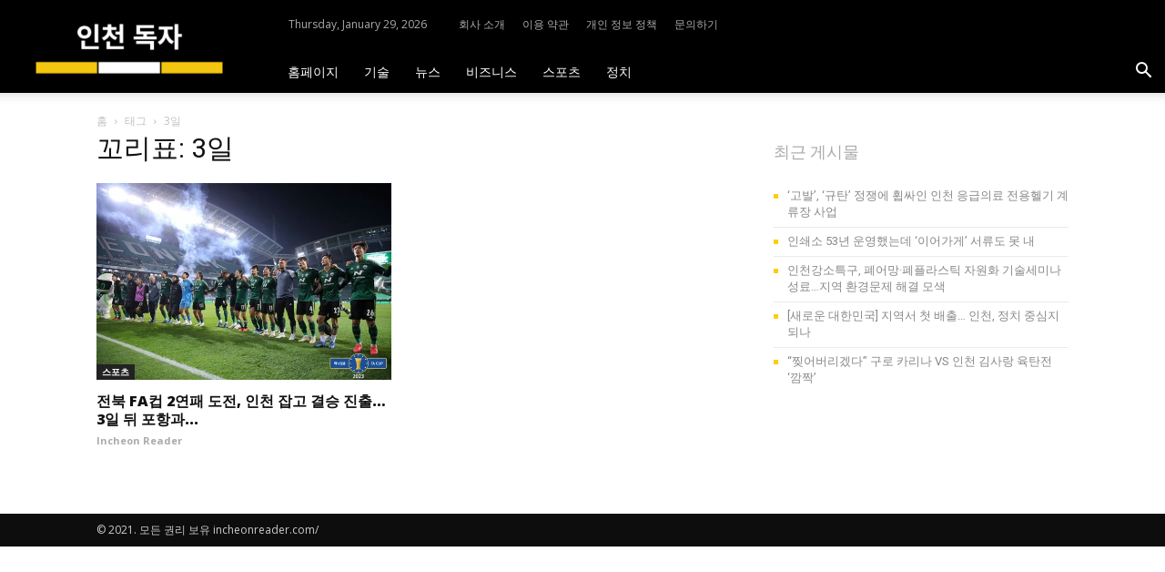

--- FILE ---
content_type: text/html; charset=UTF-8
request_url: https://www.incheonreader.com/tag/3%EC%9D%BC/
body_size: 15665
content:
<!doctype html >
<!--[if IE 8]>    <html class="ie8" lang="en"> <![endif]-->
<!--[if IE 9]>    <html class="ie9" lang="en"> <![endif]-->
<!--[if gt IE 8]><!--> <html lang="en-US"> <!--<![endif]-->
<head>
    <title>3일 | 인천 독자</title>
    <meta charset="UTF-8" />
    <meta name="viewport" content="width=device-width, initial-scale=1.0">
    <link rel="pingback" href="https://www.incheonreader.com/xmlrpc.php" />
    <meta name='robots' content='max-image-preview:large' />
<link rel='dns-prefetch' href='//fonts.googleapis.com' />
<link rel="alternate" type="application/rss+xml" title="인천 독자 &raquo; Feed" href="https://www.incheonreader.com/feed/" />
<link rel="alternate" type="application/rss+xml" title="인천 독자 &raquo; 3일 Tag Feed" href="https://www.incheonreader.com/tag/3%ec%9d%bc/feed/" />
<style id='wp-img-auto-sizes-contain-inline-css' type='text/css'>
img:is([sizes=auto i],[sizes^="auto," i]){contain-intrinsic-size:3000px 1500px}
/*# sourceURL=wp-img-auto-sizes-contain-inline-css */
</style>

<style id='wp-emoji-styles-inline-css' type='text/css'>

	img.wp-smiley, img.emoji {
		display: inline !important;
		border: none !important;
		box-shadow: none !important;
		height: 1em !important;
		width: 1em !important;
		margin: 0 0.07em !important;
		vertical-align: -0.1em !important;
		background: none !important;
		padding: 0 !important;
	}
/*# sourceURL=wp-emoji-styles-inline-css */
</style>
<style id='classic-theme-styles-inline-css' type='text/css'>
/*! This file is auto-generated */
.wp-block-button__link{color:#fff;background-color:#32373c;border-radius:9999px;box-shadow:none;text-decoration:none;padding:calc(.667em + 2px) calc(1.333em + 2px);font-size:1.125em}.wp-block-file__button{background:#32373c;color:#fff;text-decoration:none}
/*# sourceURL=/wp-includes/css/classic-themes.min.css */
</style>
<link rel='stylesheet' id='td-plugin-multi-purpose-css' href='https://www.incheonreader.com/wp-content/plugins/td-composer/td-multi-purpose/style.css?ver=def8edc4e13d95bdf49953a9dce2f608' type='text/css' media='all' />
<link rel='stylesheet' id='google-fonts-style-css' href='https://fonts.googleapis.com/css?family=Oswald%3A400%2C800%7COpen+Sans%3A400%2C600%2C700%2C800%7CRoboto%3A400%2C600%2C700%2C800&#038;display=swap&#038;ver=12.6.8' type='text/css' media='all' />
<link rel='stylesheet' id='td-theme-css' href='https://www.incheonreader.com/wp-content/themes/Newspaper/style.css?ver=12.6.8' type='text/css' media='all' />
<style id='td-theme-inline-css' type='text/css'>@media (max-width:767px){.td-header-desktop-wrap{display:none}}@media (min-width:767px){.td-header-mobile-wrap{display:none}}</style>
<link rel='stylesheet' id='td-legacy-framework-front-style-css' href='https://www.incheonreader.com/wp-content/plugins/td-composer/legacy/Newspaper/assets/css/td_legacy_main.css?ver=def8edc4e13d95bdf49953a9dce2f608' type='text/css' media='all' />
<link rel='stylesheet' id='td-standard-pack-framework-front-style-css' href='https://www.incheonreader.com/wp-content/plugins/td-standard-pack/Newspaper/assets/css/td_standard_pack_main.css?ver=1b3d5bf2c64738aa07b4643e31257da9' type='text/css' media='all' />
<link rel='stylesheet' id='td-theme-demo-style-css' href='https://www.incheonreader.com/wp-content/plugins/td-composer/legacy/Newspaper/includes/demos/gadgets/demo_style.css?ver=12.6.8' type='text/css' media='all' />
<link rel='stylesheet' id='tdb_style_cloud_templates_front-css' href='https://www.incheonreader.com/wp-content/plugins/td-cloud-library/assets/css/tdb_main.css?ver=b33652f2535d2f3812f59e306e26300d' type='text/css' media='all' />
<script type="text/javascript" src="https://www.incheonreader.com/wp-includes/js/jquery/jquery.min.js?ver=3.7.1" id="jquery-core-js"></script>
<script type="text/javascript" src="https://www.incheonreader.com/wp-includes/js/jquery/jquery-migrate.min.js?ver=3.4.1" id="jquery-migrate-js"></script>
<link rel="https://api.w.org/" href="https://www.incheonreader.com/wp-json/" /><link rel="alternate" title="JSON" type="application/json" href="https://www.incheonreader.com/wp-json/wp/v2/tags/1226" /><link rel="EditURI" type="application/rsd+xml" title="RSD" href="https://www.incheonreader.com/xmlrpc.php?rsd" />
<meta name="generator" content="WordPress 6.9" />
<!-- FIFU:meta:begin:image -->
<meta property="og:image" content="https://thumb.mt.co.kr/06/2023/11/2023110122565528758_1.jpg/dims/optimize/" />
<!-- FIFU:meta:end:image --><!-- FIFU:meta:begin:twitter -->
<meta name="twitter:card" content="summary_large_image" />
<meta name="twitter:title" content="전북 FA컵 2연패 도전, 인천 잡고 결승 진출&#8230; 3일 뒤 포항과 맞대결" />
<meta name="twitter:description" content="" />
<meta name="twitter:image" content="https://thumb.mt.co.kr/06/2023/11/2023110122565528758_1.jpg/dims/optimize/" />
<!-- FIFU:meta:end:twitter -->    <script>
        window.tdb_global_vars = {"wpRestUrl":"https:\/\/www.incheonreader.com\/wp-json\/","permalinkStructure":"\/%postname%\/"};
        window.tdb_p_autoload_vars = {"isAjax":false,"isAdminBarShowing":false};
    </script>
    
    <style id="tdb-global-colors">:root{--accent-color:#fff}</style>

    
	
<!-- JS generated by theme -->

<script type="text/javascript" id="td-generated-header-js">
    
    

	    var tdBlocksArray = []; //here we store all the items for the current page

	    // td_block class - each ajax block uses a object of this class for requests
	    function tdBlock() {
		    this.id = '';
		    this.block_type = 1; //block type id (1-234 etc)
		    this.atts = '';
		    this.td_column_number = '';
		    this.td_current_page = 1; //
		    this.post_count = 0; //from wp
		    this.found_posts = 0; //from wp
		    this.max_num_pages = 0; //from wp
		    this.td_filter_value = ''; //current live filter value
		    this.is_ajax_running = false;
		    this.td_user_action = ''; // load more or infinite loader (used by the animation)
		    this.header_color = '';
		    this.ajax_pagination_infinite_stop = ''; //show load more at page x
	    }

        // td_js_generator - mini detector
        ( function () {
            var htmlTag = document.getElementsByTagName("html")[0];

	        if ( navigator.userAgent.indexOf("MSIE 10.0") > -1 ) {
                htmlTag.className += ' ie10';
            }

            if ( !!navigator.userAgent.match(/Trident.*rv\:11\./) ) {
                htmlTag.className += ' ie11';
            }

	        if ( navigator.userAgent.indexOf("Edge") > -1 ) {
                htmlTag.className += ' ieEdge';
            }

            if ( /(iPad|iPhone|iPod)/g.test(navigator.userAgent) ) {
                htmlTag.className += ' td-md-is-ios';
            }

            var user_agent = navigator.userAgent.toLowerCase();
            if ( user_agent.indexOf("android") > -1 ) {
                htmlTag.className += ' td-md-is-android';
            }

            if ( -1 !== navigator.userAgent.indexOf('Mac OS X')  ) {
                htmlTag.className += ' td-md-is-os-x';
            }

            if ( /chrom(e|ium)/.test(navigator.userAgent.toLowerCase()) ) {
               htmlTag.className += ' td-md-is-chrome';
            }

            if ( -1 !== navigator.userAgent.indexOf('Firefox') ) {
                htmlTag.className += ' td-md-is-firefox';
            }

            if ( -1 !== navigator.userAgent.indexOf('Safari') && -1 === navigator.userAgent.indexOf('Chrome') ) {
                htmlTag.className += ' td-md-is-safari';
            }

            if( -1 !== navigator.userAgent.indexOf('IEMobile') ){
                htmlTag.className += ' td-md-is-iemobile';
            }

        })();

        var tdLocalCache = {};

        ( function () {
            "use strict";

            tdLocalCache = {
                data: {},
                remove: function (resource_id) {
                    delete tdLocalCache.data[resource_id];
                },
                exist: function (resource_id) {
                    return tdLocalCache.data.hasOwnProperty(resource_id) && tdLocalCache.data[resource_id] !== null;
                },
                get: function (resource_id) {
                    return tdLocalCache.data[resource_id];
                },
                set: function (resource_id, cachedData) {
                    tdLocalCache.remove(resource_id);
                    tdLocalCache.data[resource_id] = cachedData;
                }
            };
        })();

    
    
var td_viewport_interval_list=[{"limitBottom":767,"sidebarWidth":228},{"limitBottom":1018,"sidebarWidth":300},{"limitBottom":1140,"sidebarWidth":324}];
var td_animation_stack_effect="type0";
var tds_animation_stack=true;
var td_animation_stack_specific_selectors=".entry-thumb, img, .td-lazy-img";
var td_animation_stack_general_selectors=".td-animation-stack img, .td-animation-stack .entry-thumb, .post img, .td-animation-stack .td-lazy-img";
var tdc_is_installed="yes";
var td_ajax_url="https:\/\/www.incheonreader.com\/wp-admin\/admin-ajax.php?td_theme_name=Newspaper&v=12.6.8";
var td_get_template_directory_uri="https:\/\/www.incheonreader.com\/wp-content\/plugins\/td-composer\/legacy\/common";
var tds_snap_menu="smart_snap_always";
var tds_logo_on_sticky="show_header_logo";
var tds_header_style="8";
var td_please_wait="\uae30\ub2e4\ub824\uc8fc\uc2ed\uc2dc\uc624 ...";
var td_email_user_pass_incorrect="\uc0ac\uc6a9\uc790 \ub610\ub294 \uc554\ud638\ub97c \uc798\ubabb!";
var td_email_user_incorrect="\uc774\uba54\uc77c \ub610\ub294 \uc0ac\uc6a9\uc790 \uc774\ub984 \uc798\ubabb\ub41c!";
var td_email_incorrect="\uc774\uba54\uc77c \uc798\ubabb\ub41c!";
var td_user_incorrect="Username incorrect!";
var td_email_user_empty="Email or username empty!";
var td_pass_empty="Pass empty!";
var td_pass_pattern_incorrect="Invalid Pass Pattern!";
var td_retype_pass_incorrect="Retyped Pass incorrect!";
var tds_more_articles_on_post_enable="";
var tds_more_articles_on_post_time_to_wait="";
var tds_more_articles_on_post_pages_distance_from_top=0;
var tds_captcha="";
var tds_theme_color_site_wide="#fdcd0f";
var tds_smart_sidebar="enabled";
var tdThemeName="Newspaper";
var tdThemeNameWl="Newspaper";
var td_magnific_popup_translation_tPrev="\uc774\uc804 (\uc67c\ucabd \ud654\uc0b4\ud45c \ud0a4)";
var td_magnific_popup_translation_tNext="\ub2e4\uc74c (\uc624\ub978\ucabd \ud654\uc0b4\ud45c \ud0a4)";
var td_magnific_popup_translation_tCounter="%total%\uc758 %curr%";
var td_magnific_popup_translation_ajax_tError="%url%\uc5d0\uc11c \ucf58\ud150\uce20\ub97c\ub85c\ub4dc \ud560 \uc218 \uc5c6\uc2b5\ub2c8\ub2e4.";
var td_magnific_popup_translation_image_tError="\uc774\ubbf8\uc9c0 #%curr%\ub97c\ub85c\ub4dc \ud560 \uc218 \uc5c6\uc2b5\ub2c8\ub2e4.";
var tdBlockNonce="f06e8ed153";
var tdMobileMenu="enabled";
var tdMobileSearch="enabled";
var tdDateNamesI18n={"month_names":["January","February","March","April","May","June","July","August","September","October","November","December"],"month_names_short":["Jan","Feb","Mar","Apr","May","Jun","Jul","Aug","Sep","Oct","Nov","Dec"],"day_names":["Sunday","Monday","Tuesday","Wednesday","Thursday","Friday","Saturday"],"day_names_short":["Sun","Mon","Tue","Wed","Thu","Fri","Sat"]};
var tdb_modal_confirm="\uad6c\ud558\ub2e4";
var tdb_modal_cancel="\ucde8\uc18c";
var tdb_modal_confirm_alt="\uc608";
var tdb_modal_cancel_alt="\uc544\ub2c8\uc694";
var td_deploy_mode="deploy";
var td_ad_background_click_link="";
var td_ad_background_click_target="";
</script>


<!-- Header style compiled by theme -->

<style>.td-menu-background,.td-search-background{background-image:url('https://incheonreader.com/wp-content/uploads/2021/03/12.jpg')}ul.sf-menu>.menu-item>a{font-family:Oswald;font-size:14px;line-height:48px;font-weight:300}.sf-menu ul .menu-item a{font-family:Oswald;font-size:13px;font-weight:300;text-transform:uppercase}.white-popup-block:before{background-image:url('https://incheonreader.com/wp-content/uploads/2021/03/9.jpg')}:root{--td_excl_label:'독점적 인';--td_theme_color:#fdcd0f;--td_slider_text:rgba(253,205,15,0.7);--td_mobile_gradient_one_mob:rgba(234,157,70,0.8);--td_mobile_gradient_two_mob:rgba(178,21,3,0.7);--td_mobile_text_active_color:#0a0303}.td-header-style-12 .td-header-menu-wrap-full,.td-header-style-12 .td-affix,.td-grid-style-1.td-hover-1 .td-big-grid-post:hover .td-post-category,.td-grid-style-5.td-hover-1 .td-big-grid-post:hover .td-post-category,.td_category_template_3 .td-current-sub-category,.td_category_template_8 .td-category-header .td-category a.td-current-sub-category,.td_category_template_4 .td-category-siblings .td-category a:hover,.td_block_big_grid_9.td-grid-style-1 .td-post-category,.td_block_big_grid_9.td-grid-style-5 .td-post-category,.td-grid-style-6.td-hover-1 .td-module-thumb:after,.tdm-menu-active-style5 .td-header-menu-wrap .sf-menu>.current-menu-item>a,.tdm-menu-active-style5 .td-header-menu-wrap .sf-menu>.current-menu-ancestor>a,.tdm-menu-active-style5 .td-header-menu-wrap .sf-menu>.current-category-ancestor>a,.tdm-menu-active-style5 .td-header-menu-wrap .sf-menu>li>a:hover,.tdm-menu-active-style5 .td-header-menu-wrap .sf-menu>.sfHover>a{background-color:#fdcd0f}.td_mega_menu_sub_cats .cur-sub-cat,.td-mega-span h3 a:hover,.td_mod_mega_menu:hover .entry-title a,.header-search-wrap .result-msg a:hover,.td-header-top-menu .td-drop-down-search .td_module_wrap:hover .entry-title a,.td-header-top-menu .td-icon-search:hover,.td-header-wrap .result-msg a:hover,.top-header-menu li a:hover,.top-header-menu .current-menu-item>a,.top-header-menu .current-menu-ancestor>a,.top-header-menu .current-category-ancestor>a,.td-social-icon-wrap>a:hover,.td-header-sp-top-widget .td-social-icon-wrap a:hover,.td_mod_related_posts:hover h3>a,.td-post-template-11 .td-related-title .td-related-left:hover,.td-post-template-11 .td-related-title .td-related-right:hover,.td-post-template-11 .td-related-title .td-cur-simple-item,.td-post-template-11 .td_block_related_posts .td-next-prev-wrap a:hover,.td-category-header .td-pulldown-category-filter-link:hover,.td-category-siblings .td-subcat-dropdown a:hover,.td-category-siblings .td-subcat-dropdown a.td-current-sub-category,.footer-text-wrap .footer-email-wrap a,.footer-social-wrap a:hover,.td_module_17 .td-read-more a:hover,.td_module_18 .td-read-more a:hover,.td_module_19 .td-post-author-name a:hover,.td-pulldown-syle-2 .td-subcat-dropdown:hover .td-subcat-more span,.td-pulldown-syle-2 .td-subcat-dropdown:hover .td-subcat-more i,.td-pulldown-syle-3 .td-subcat-dropdown:hover .td-subcat-more span,.td-pulldown-syle-3 .td-subcat-dropdown:hover .td-subcat-more i,.tdm-menu-active-style3 .tdm-header.td-header-wrap .sf-menu>.current-category-ancestor>a,.tdm-menu-active-style3 .tdm-header.td-header-wrap .sf-menu>.current-menu-ancestor>a,.tdm-menu-active-style3 .tdm-header.td-header-wrap .sf-menu>.current-menu-item>a,.tdm-menu-active-style3 .tdm-header.td-header-wrap .sf-menu>.sfHover>a,.tdm-menu-active-style3 .tdm-header.td-header-wrap .sf-menu>li>a:hover{color:#fdcd0f}.td-mega-menu-page .wpb_content_element ul li a:hover,.td-theme-wrap .td-aj-search-results .td_module_wrap:hover .entry-title a,.td-theme-wrap .header-search-wrap .result-msg a:hover{color:#fdcd0f!important}.td_category_template_8 .td-category-header .td-category a.td-current-sub-category,.td_category_template_4 .td-category-siblings .td-category a:hover,.tdm-menu-active-style4 .tdm-header .sf-menu>.current-menu-item>a,.tdm-menu-active-style4 .tdm-header .sf-menu>.current-menu-ancestor>a,.tdm-menu-active-style4 .tdm-header .sf-menu>.current-category-ancestor>a,.tdm-menu-active-style4 .tdm-header .sf-menu>li>a:hover,.tdm-menu-active-style4 .tdm-header .sf-menu>.sfHover>a{border-color:#fdcd0f}.td-header-wrap .td-header-top-menu-full,.td-header-wrap .top-header-menu .sub-menu,.tdm-header-style-1.td-header-wrap .td-header-top-menu-full,.tdm-header-style-1.td-header-wrap .top-header-menu .sub-menu,.tdm-header-style-2.td-header-wrap .td-header-top-menu-full,.tdm-header-style-2.td-header-wrap .top-header-menu .sub-menu,.tdm-header-style-3.td-header-wrap .td-header-top-menu-full,.tdm-header-style-3.td-header-wrap .top-header-menu .sub-menu{background-color:#000000}.td-header-style-8 .td-header-top-menu-full{background-color:transparent}.td-header-style-8 .td-header-top-menu-full .td-header-top-menu{background-color:#000000;padding-left:15px;padding-right:15px}.td-header-wrap .td-header-top-menu-full .td-header-top-menu,.td-header-wrap .td-header-top-menu-full{border-bottom:none}.td-header-top-menu,.td-header-top-menu a,.td-header-wrap .td-header-top-menu-full .td-header-top-menu,.td-header-wrap .td-header-top-menu-full a,.td-header-style-8 .td-header-top-menu,.td-header-style-8 .td-header-top-menu a,.td-header-top-menu .td-drop-down-search .entry-title a{color:#aaaaaa}.top-header-menu .current-menu-item>a,.top-header-menu .current-menu-ancestor>a,.top-header-menu .current-category-ancestor>a,.top-header-menu li a:hover,.td-header-sp-top-widget .td-icon-search:hover{color:#ffffff}.td-header-wrap .td-header-sp-top-widget .td-icon-font,.td-header-style-7 .td-header-top-menu .td-social-icon-wrap .td-icon-font{color:#aaaaaa}.td-header-wrap .td-header-sp-top-widget i.td-icon-font:hover{color:#ffffff}.td-header-wrap .td-header-menu-wrap-full,.td-header-menu-wrap.td-affix,.td-header-style-3 .td-header-main-menu,.td-header-style-3 .td-affix .td-header-main-menu,.td-header-style-4 .td-header-main-menu,.td-header-style-4 .td-affix .td-header-main-menu,.td-header-style-8 .td-header-menu-wrap.td-affix,.td-header-style-8 .td-header-top-menu-full{background-color:#000000}.td-boxed-layout .td-header-style-3 .td-header-menu-wrap,.td-boxed-layout .td-header-style-4 .td-header-menu-wrap,.td-header-style-3 .td_stretch_content .td-header-menu-wrap,.td-header-style-4 .td_stretch_content .td-header-menu-wrap{background-color:#000000!important}@media (min-width:1019px){.td-header-style-1 .td-header-sp-recs,.td-header-style-1 .td-header-sp-logo{margin-bottom:28px}}@media (min-width:768px) and (max-width:1018px){.td-header-style-1 .td-header-sp-recs,.td-header-style-1 .td-header-sp-logo{margin-bottom:14px}}.td-header-style-7 .td-header-top-menu{border-bottom:none}.sf-menu>.current-menu-item>a:after,.sf-menu>.current-menu-ancestor>a:after,.sf-menu>.current-category-ancestor>a:after,.sf-menu>li:hover>a:after,.sf-menu>.sfHover>a:after,.td_block_mega_menu .td-next-prev-wrap a:hover,.td-mega-span .td-post-category:hover,.td-header-wrap .black-menu .sf-menu>li>a:hover,.td-header-wrap .black-menu .sf-menu>.current-menu-ancestor>a,.td-header-wrap .black-menu .sf-menu>.sfHover>a,.td-header-wrap .black-menu .sf-menu>.current-menu-item>a,.td-header-wrap .black-menu .sf-menu>.current-menu-ancestor>a,.td-header-wrap .black-menu .sf-menu>.current-category-ancestor>a,.tdm-menu-active-style5 .tdm-header .td-header-menu-wrap .sf-menu>.current-menu-item>a,.tdm-menu-active-style5 .tdm-header .td-header-menu-wrap .sf-menu>.current-menu-ancestor>a,.tdm-menu-active-style5 .tdm-header .td-header-menu-wrap .sf-menu>.current-category-ancestor>a,.tdm-menu-active-style5 .tdm-header .td-header-menu-wrap .sf-menu>li>a:hover,.tdm-menu-active-style5 .tdm-header .td-header-menu-wrap .sf-menu>.sfHover>a{background-color:#fdcd0f}.td_block_mega_menu .td-next-prev-wrap a:hover,.tdm-menu-active-style4 .tdm-header .sf-menu>.current-menu-item>a,.tdm-menu-active-style4 .tdm-header .sf-menu>.current-menu-ancestor>a,.tdm-menu-active-style4 .tdm-header .sf-menu>.current-category-ancestor>a,.tdm-menu-active-style4 .tdm-header .sf-menu>li>a:hover,.tdm-menu-active-style4 .tdm-header .sf-menu>.sfHover>a{border-color:#fdcd0f}.header-search-wrap .td-drop-down-search:before{border-color:transparent transparent #fdcd0f transparent}.td_mega_menu_sub_cats .cur-sub-cat,.td_mod_mega_menu:hover .entry-title a,.td-theme-wrap .sf-menu ul .td-menu-item>a:hover,.td-theme-wrap .sf-menu ul .sfHover>a,.td-theme-wrap .sf-menu ul .current-menu-ancestor>a,.td-theme-wrap .sf-menu ul .current-category-ancestor>a,.td-theme-wrap .sf-menu ul .current-menu-item>a,.tdm-menu-active-style3 .tdm-header.td-header-wrap .sf-menu>.current-menu-item>a,.tdm-menu-active-style3 .tdm-header.td-header-wrap .sf-menu>.current-menu-ancestor>a,.tdm-menu-active-style3 .tdm-header.td-header-wrap .sf-menu>.current-category-ancestor>a,.tdm-menu-active-style3 .tdm-header.td-header-wrap .sf-menu>li>a:hover,.tdm-menu-active-style3 .tdm-header.td-header-wrap .sf-menu>.sfHover>a{color:#fdcd0f}.td-header-wrap .td-header-menu-wrap .sf-menu>li>a,.td-header-wrap .td-header-menu-social .td-social-icon-wrap a,.td-header-style-4 .td-header-menu-social .td-social-icon-wrap i,.td-header-style-5 .td-header-menu-social .td-social-icon-wrap i,.td-header-style-6 .td-header-menu-social .td-social-icon-wrap i,.td-header-style-12 .td-header-menu-social .td-social-icon-wrap i,.td-header-wrap .header-search-wrap #td-header-search-button .td-icon-search{color:#ffffff}.td-header-wrap .td-header-menu-social+.td-search-wrapper #td-header-search-button:before{background-color:#ffffff}ul.sf-menu>.td-menu-item>a,.td-theme-wrap .td-header-menu-social{font-family:Oswald;font-size:14px;line-height:48px;font-weight:300}.sf-menu ul .td-menu-item a{font-family:Oswald;font-size:13px;font-weight:300;text-transform:uppercase}.td-theme-wrap .sf-menu .td-normal-menu .sub-menu .td-menu-item>a{color:#aaaaaa}.td-theme-wrap .sf-menu .td-normal-menu .td-menu-item>a:hover,.td-theme-wrap .sf-menu .td-normal-menu .sfHover>a,.td-theme-wrap .sf-menu .td-normal-menu .current-menu-ancestor>a,.td-theme-wrap .sf-menu .td-normal-menu .current-category-ancestor>a,.td-theme-wrap .sf-menu .td-normal-menu .current-menu-item>a{color:#000000}.td-footer-wrapper::before{background-image:url('https://incheonreader.com/wp-content/uploads/2021/03/12-1.jpg')}.td-footer-wrapper::before{background-size:100% auto}.td-footer-wrapper::before{background-position:center top}.td-footer-wrapper::before{opacity:0.06}.top-header-menu>li>a,.td-weather-top-widget .td-weather-now .td-big-degrees,.td-weather-top-widget .td-weather-header .td-weather-city,.td-header-sp-top-menu .td_data_time{font-size:12px;line-height:30px;font-weight:normal}.td_mod_mega_menu .item-details a{font-family:"Open Sans";font-size:13px;line-height:16px;font-weight:bold}.td_mega_menu_sub_cats .block-mega-child-cats a{font-family:Oswald;font-weight:300;text-transform:uppercase}.top-header-menu>li,.td-header-sp-top-menu,#td-outer-wrap .td-header-sp-top-widget .td-search-btns-wrap,#td-outer-wrap .td-header-sp-top-widget .td-social-icon-wrap{line-height:30px}.td_module_1 .td-module-title{font-family:"Open Sans";font-size:16px;line-height:20px;font-weight:800}.td_module_4 .td-module-title{font-size:16px;line-height:20px;font-weight:800}.td_module_8 .td-module-title{font-size:13px;line-height:18px;font-weight:normal}.td-post-template-3 .td-post-header .entry-title{font-size:54px;line-height:58px;font-weight:800}.post blockquote p,.page blockquote p,.td-post-text-content blockquote p{font-weight:500}.post .td-post-next-prev-content a{font-weight:bold}.td-trending-now-display-area .entry-title{font-family:"Open Sans";font-size:14px;font-weight:bold}.tdm-menu-active-style2 .tdm-header ul.sf-menu>.td-menu-item,.tdm-menu-active-style4 .tdm-header ul.sf-menu>.td-menu-item,.tdm-header .tdm-header-menu-btns,.tdm-header-style-1 .td-main-menu-logo a,.tdm-header-style-2 .td-main-menu-logo a,.tdm-header-style-3 .td-main-menu-logo a{line-height:48px}.tdm-header-style-1 .td-main-menu-logo,.tdm-header-style-2 .td-main-menu-logo,.tdm-header-style-3 .td-main-menu-logo{height:48px}@media (min-width:768px){.td-header-style-4 .td-main-menu-logo img,.td-header-style-5 .td-main-menu-logo img,.td-header-style-6 .td-main-menu-logo img,.td-header-style-7 .td-header-sp-logo img,.td-header-style-12 .td-main-menu-logo img{max-height:48px}.td-header-style-4 .td-main-menu-logo,.td-header-style-5 .td-main-menu-logo,.td-header-style-6 .td-main-menu-logo,.td-header-style-7 .td-header-sp-logo,.td-header-style-12 .td-main-menu-logo{height:48px}.td-header-style-4 .td-main-menu-logo a,.td-header-style-5 .td-main-menu-logo a,.td-header-style-6 .td-main-menu-logo a,.td-header-style-7 .td-header-sp-logo a,.td-header-style-7 .td-header-sp-logo img,.td-header-style-12 .td-main-menu-logo a,.td-header-style-12 .td-header-menu-wrap .sf-menu>li>a{line-height:48px}.td-header-style-7 .sf-menu,.td-header-style-7 .td-header-menu-social{margin-top:0}.td-header-style-7 #td-top-search{top:0;bottom:0}.td-header-wrap .header-search-wrap #td-header-search-button .td-icon-search{line-height:48px}.tdm-header-style-1 .td-main-menu-logo img,.tdm-header-style-2 .td-main-menu-logo img,.tdm-header-style-3 .td-main-menu-logo img{max-height:48px}}.td-menu-background,.td-search-background{background-image:url('https://incheonreader.com/wp-content/uploads/2021/03/12.jpg')}ul.sf-menu>.menu-item>a{font-family:Oswald;font-size:14px;line-height:48px;font-weight:300}.sf-menu ul .menu-item a{font-family:Oswald;font-size:13px;font-weight:300;text-transform:uppercase}.white-popup-block:before{background-image:url('https://incheonreader.com/wp-content/uploads/2021/03/9.jpg')}:root{--td_excl_label:'독점적 인';--td_theme_color:#fdcd0f;--td_slider_text:rgba(253,205,15,0.7);--td_mobile_gradient_one_mob:rgba(234,157,70,0.8);--td_mobile_gradient_two_mob:rgba(178,21,3,0.7);--td_mobile_text_active_color:#0a0303}.td-header-style-12 .td-header-menu-wrap-full,.td-header-style-12 .td-affix,.td-grid-style-1.td-hover-1 .td-big-grid-post:hover .td-post-category,.td-grid-style-5.td-hover-1 .td-big-grid-post:hover .td-post-category,.td_category_template_3 .td-current-sub-category,.td_category_template_8 .td-category-header .td-category a.td-current-sub-category,.td_category_template_4 .td-category-siblings .td-category a:hover,.td_block_big_grid_9.td-grid-style-1 .td-post-category,.td_block_big_grid_9.td-grid-style-5 .td-post-category,.td-grid-style-6.td-hover-1 .td-module-thumb:after,.tdm-menu-active-style5 .td-header-menu-wrap .sf-menu>.current-menu-item>a,.tdm-menu-active-style5 .td-header-menu-wrap .sf-menu>.current-menu-ancestor>a,.tdm-menu-active-style5 .td-header-menu-wrap .sf-menu>.current-category-ancestor>a,.tdm-menu-active-style5 .td-header-menu-wrap .sf-menu>li>a:hover,.tdm-menu-active-style5 .td-header-menu-wrap .sf-menu>.sfHover>a{background-color:#fdcd0f}.td_mega_menu_sub_cats .cur-sub-cat,.td-mega-span h3 a:hover,.td_mod_mega_menu:hover .entry-title a,.header-search-wrap .result-msg a:hover,.td-header-top-menu .td-drop-down-search .td_module_wrap:hover .entry-title a,.td-header-top-menu .td-icon-search:hover,.td-header-wrap .result-msg a:hover,.top-header-menu li a:hover,.top-header-menu .current-menu-item>a,.top-header-menu .current-menu-ancestor>a,.top-header-menu .current-category-ancestor>a,.td-social-icon-wrap>a:hover,.td-header-sp-top-widget .td-social-icon-wrap a:hover,.td_mod_related_posts:hover h3>a,.td-post-template-11 .td-related-title .td-related-left:hover,.td-post-template-11 .td-related-title .td-related-right:hover,.td-post-template-11 .td-related-title .td-cur-simple-item,.td-post-template-11 .td_block_related_posts .td-next-prev-wrap a:hover,.td-category-header .td-pulldown-category-filter-link:hover,.td-category-siblings .td-subcat-dropdown a:hover,.td-category-siblings .td-subcat-dropdown a.td-current-sub-category,.footer-text-wrap .footer-email-wrap a,.footer-social-wrap a:hover,.td_module_17 .td-read-more a:hover,.td_module_18 .td-read-more a:hover,.td_module_19 .td-post-author-name a:hover,.td-pulldown-syle-2 .td-subcat-dropdown:hover .td-subcat-more span,.td-pulldown-syle-2 .td-subcat-dropdown:hover .td-subcat-more i,.td-pulldown-syle-3 .td-subcat-dropdown:hover .td-subcat-more span,.td-pulldown-syle-3 .td-subcat-dropdown:hover .td-subcat-more i,.tdm-menu-active-style3 .tdm-header.td-header-wrap .sf-menu>.current-category-ancestor>a,.tdm-menu-active-style3 .tdm-header.td-header-wrap .sf-menu>.current-menu-ancestor>a,.tdm-menu-active-style3 .tdm-header.td-header-wrap .sf-menu>.current-menu-item>a,.tdm-menu-active-style3 .tdm-header.td-header-wrap .sf-menu>.sfHover>a,.tdm-menu-active-style3 .tdm-header.td-header-wrap .sf-menu>li>a:hover{color:#fdcd0f}.td-mega-menu-page .wpb_content_element ul li a:hover,.td-theme-wrap .td-aj-search-results .td_module_wrap:hover .entry-title a,.td-theme-wrap .header-search-wrap .result-msg a:hover{color:#fdcd0f!important}.td_category_template_8 .td-category-header .td-category a.td-current-sub-category,.td_category_template_4 .td-category-siblings .td-category a:hover,.tdm-menu-active-style4 .tdm-header .sf-menu>.current-menu-item>a,.tdm-menu-active-style4 .tdm-header .sf-menu>.current-menu-ancestor>a,.tdm-menu-active-style4 .tdm-header .sf-menu>.current-category-ancestor>a,.tdm-menu-active-style4 .tdm-header .sf-menu>li>a:hover,.tdm-menu-active-style4 .tdm-header .sf-menu>.sfHover>a{border-color:#fdcd0f}.td-header-wrap .td-header-top-menu-full,.td-header-wrap .top-header-menu .sub-menu,.tdm-header-style-1.td-header-wrap .td-header-top-menu-full,.tdm-header-style-1.td-header-wrap .top-header-menu .sub-menu,.tdm-header-style-2.td-header-wrap .td-header-top-menu-full,.tdm-header-style-2.td-header-wrap .top-header-menu .sub-menu,.tdm-header-style-3.td-header-wrap .td-header-top-menu-full,.tdm-header-style-3.td-header-wrap .top-header-menu .sub-menu{background-color:#000000}.td-header-style-8 .td-header-top-menu-full{background-color:transparent}.td-header-style-8 .td-header-top-menu-full .td-header-top-menu{background-color:#000000;padding-left:15px;padding-right:15px}.td-header-wrap .td-header-top-menu-full .td-header-top-menu,.td-header-wrap .td-header-top-menu-full{border-bottom:none}.td-header-top-menu,.td-header-top-menu a,.td-header-wrap .td-header-top-menu-full .td-header-top-menu,.td-header-wrap .td-header-top-menu-full a,.td-header-style-8 .td-header-top-menu,.td-header-style-8 .td-header-top-menu a,.td-header-top-menu .td-drop-down-search .entry-title a{color:#aaaaaa}.top-header-menu .current-menu-item>a,.top-header-menu .current-menu-ancestor>a,.top-header-menu .current-category-ancestor>a,.top-header-menu li a:hover,.td-header-sp-top-widget .td-icon-search:hover{color:#ffffff}.td-header-wrap .td-header-sp-top-widget .td-icon-font,.td-header-style-7 .td-header-top-menu .td-social-icon-wrap .td-icon-font{color:#aaaaaa}.td-header-wrap .td-header-sp-top-widget i.td-icon-font:hover{color:#ffffff}.td-header-wrap .td-header-menu-wrap-full,.td-header-menu-wrap.td-affix,.td-header-style-3 .td-header-main-menu,.td-header-style-3 .td-affix .td-header-main-menu,.td-header-style-4 .td-header-main-menu,.td-header-style-4 .td-affix .td-header-main-menu,.td-header-style-8 .td-header-menu-wrap.td-affix,.td-header-style-8 .td-header-top-menu-full{background-color:#000000}.td-boxed-layout .td-header-style-3 .td-header-menu-wrap,.td-boxed-layout .td-header-style-4 .td-header-menu-wrap,.td-header-style-3 .td_stretch_content .td-header-menu-wrap,.td-header-style-4 .td_stretch_content .td-header-menu-wrap{background-color:#000000!important}@media (min-width:1019px){.td-header-style-1 .td-header-sp-recs,.td-header-style-1 .td-header-sp-logo{margin-bottom:28px}}@media (min-width:768px) and (max-width:1018px){.td-header-style-1 .td-header-sp-recs,.td-header-style-1 .td-header-sp-logo{margin-bottom:14px}}.td-header-style-7 .td-header-top-menu{border-bottom:none}.sf-menu>.current-menu-item>a:after,.sf-menu>.current-menu-ancestor>a:after,.sf-menu>.current-category-ancestor>a:after,.sf-menu>li:hover>a:after,.sf-menu>.sfHover>a:after,.td_block_mega_menu .td-next-prev-wrap a:hover,.td-mega-span .td-post-category:hover,.td-header-wrap .black-menu .sf-menu>li>a:hover,.td-header-wrap .black-menu .sf-menu>.current-menu-ancestor>a,.td-header-wrap .black-menu .sf-menu>.sfHover>a,.td-header-wrap .black-menu .sf-menu>.current-menu-item>a,.td-header-wrap .black-menu .sf-menu>.current-menu-ancestor>a,.td-header-wrap .black-menu .sf-menu>.current-category-ancestor>a,.tdm-menu-active-style5 .tdm-header .td-header-menu-wrap .sf-menu>.current-menu-item>a,.tdm-menu-active-style5 .tdm-header .td-header-menu-wrap .sf-menu>.current-menu-ancestor>a,.tdm-menu-active-style5 .tdm-header .td-header-menu-wrap .sf-menu>.current-category-ancestor>a,.tdm-menu-active-style5 .tdm-header .td-header-menu-wrap .sf-menu>li>a:hover,.tdm-menu-active-style5 .tdm-header .td-header-menu-wrap .sf-menu>.sfHover>a{background-color:#fdcd0f}.td_block_mega_menu .td-next-prev-wrap a:hover,.tdm-menu-active-style4 .tdm-header .sf-menu>.current-menu-item>a,.tdm-menu-active-style4 .tdm-header .sf-menu>.current-menu-ancestor>a,.tdm-menu-active-style4 .tdm-header .sf-menu>.current-category-ancestor>a,.tdm-menu-active-style4 .tdm-header .sf-menu>li>a:hover,.tdm-menu-active-style4 .tdm-header .sf-menu>.sfHover>a{border-color:#fdcd0f}.header-search-wrap .td-drop-down-search:before{border-color:transparent transparent #fdcd0f transparent}.td_mega_menu_sub_cats .cur-sub-cat,.td_mod_mega_menu:hover .entry-title a,.td-theme-wrap .sf-menu ul .td-menu-item>a:hover,.td-theme-wrap .sf-menu ul .sfHover>a,.td-theme-wrap .sf-menu ul .current-menu-ancestor>a,.td-theme-wrap .sf-menu ul .current-category-ancestor>a,.td-theme-wrap .sf-menu ul .current-menu-item>a,.tdm-menu-active-style3 .tdm-header.td-header-wrap .sf-menu>.current-menu-item>a,.tdm-menu-active-style3 .tdm-header.td-header-wrap .sf-menu>.current-menu-ancestor>a,.tdm-menu-active-style3 .tdm-header.td-header-wrap .sf-menu>.current-category-ancestor>a,.tdm-menu-active-style3 .tdm-header.td-header-wrap .sf-menu>li>a:hover,.tdm-menu-active-style3 .tdm-header.td-header-wrap .sf-menu>.sfHover>a{color:#fdcd0f}.td-header-wrap .td-header-menu-wrap .sf-menu>li>a,.td-header-wrap .td-header-menu-social .td-social-icon-wrap a,.td-header-style-4 .td-header-menu-social .td-social-icon-wrap i,.td-header-style-5 .td-header-menu-social .td-social-icon-wrap i,.td-header-style-6 .td-header-menu-social .td-social-icon-wrap i,.td-header-style-12 .td-header-menu-social .td-social-icon-wrap i,.td-header-wrap .header-search-wrap #td-header-search-button .td-icon-search{color:#ffffff}.td-header-wrap .td-header-menu-social+.td-search-wrapper #td-header-search-button:before{background-color:#ffffff}ul.sf-menu>.td-menu-item>a,.td-theme-wrap .td-header-menu-social{font-family:Oswald;font-size:14px;line-height:48px;font-weight:300}.sf-menu ul .td-menu-item a{font-family:Oswald;font-size:13px;font-weight:300;text-transform:uppercase}.td-theme-wrap .sf-menu .td-normal-menu .sub-menu .td-menu-item>a{color:#aaaaaa}.td-theme-wrap .sf-menu .td-normal-menu .td-menu-item>a:hover,.td-theme-wrap .sf-menu .td-normal-menu .sfHover>a,.td-theme-wrap .sf-menu .td-normal-menu .current-menu-ancestor>a,.td-theme-wrap .sf-menu .td-normal-menu .current-category-ancestor>a,.td-theme-wrap .sf-menu .td-normal-menu .current-menu-item>a{color:#000000}.td-footer-wrapper::before{background-image:url('https://incheonreader.com/wp-content/uploads/2021/03/12-1.jpg')}.td-footer-wrapper::before{background-size:100% auto}.td-footer-wrapper::before{background-position:center top}.td-footer-wrapper::before{opacity:0.06}.top-header-menu>li>a,.td-weather-top-widget .td-weather-now .td-big-degrees,.td-weather-top-widget .td-weather-header .td-weather-city,.td-header-sp-top-menu .td_data_time{font-size:12px;line-height:30px;font-weight:normal}.td_mod_mega_menu .item-details a{font-family:"Open Sans";font-size:13px;line-height:16px;font-weight:bold}.td_mega_menu_sub_cats .block-mega-child-cats a{font-family:Oswald;font-weight:300;text-transform:uppercase}.top-header-menu>li,.td-header-sp-top-menu,#td-outer-wrap .td-header-sp-top-widget .td-search-btns-wrap,#td-outer-wrap .td-header-sp-top-widget .td-social-icon-wrap{line-height:30px}.td_module_1 .td-module-title{font-family:"Open Sans";font-size:16px;line-height:20px;font-weight:800}.td_module_4 .td-module-title{font-size:16px;line-height:20px;font-weight:800}.td_module_8 .td-module-title{font-size:13px;line-height:18px;font-weight:normal}.td-post-template-3 .td-post-header .entry-title{font-size:54px;line-height:58px;font-weight:800}.post blockquote p,.page blockquote p,.td-post-text-content blockquote p{font-weight:500}.post .td-post-next-prev-content a{font-weight:bold}.td-trending-now-display-area .entry-title{font-family:"Open Sans";font-size:14px;font-weight:bold}.tdm-menu-active-style2 .tdm-header ul.sf-menu>.td-menu-item,.tdm-menu-active-style4 .tdm-header ul.sf-menu>.td-menu-item,.tdm-header .tdm-header-menu-btns,.tdm-header-style-1 .td-main-menu-logo a,.tdm-header-style-2 .td-main-menu-logo a,.tdm-header-style-3 .td-main-menu-logo a{line-height:48px}.tdm-header-style-1 .td-main-menu-logo,.tdm-header-style-2 .td-main-menu-logo,.tdm-header-style-3 .td-main-menu-logo{height:48px}@media (min-width:768px){.td-header-style-4 .td-main-menu-logo img,.td-header-style-5 .td-main-menu-logo img,.td-header-style-6 .td-main-menu-logo img,.td-header-style-7 .td-header-sp-logo img,.td-header-style-12 .td-main-menu-logo img{max-height:48px}.td-header-style-4 .td-main-menu-logo,.td-header-style-5 .td-main-menu-logo,.td-header-style-6 .td-main-menu-logo,.td-header-style-7 .td-header-sp-logo,.td-header-style-12 .td-main-menu-logo{height:48px}.td-header-style-4 .td-main-menu-logo a,.td-header-style-5 .td-main-menu-logo a,.td-header-style-6 .td-main-menu-logo a,.td-header-style-7 .td-header-sp-logo a,.td-header-style-7 .td-header-sp-logo img,.td-header-style-12 .td-main-menu-logo a,.td-header-style-12 .td-header-menu-wrap .sf-menu>li>a{line-height:48px}.td-header-style-7 .sf-menu,.td-header-style-7 .td-header-menu-social{margin-top:0}.td-header-style-7 #td-top-search{top:0;bottom:0}.td-header-wrap .header-search-wrap #td-header-search-button .td-icon-search{line-height:48px}.tdm-header-style-1 .td-main-menu-logo img,.tdm-header-style-2 .td-main-menu-logo img,.tdm-header-style-3 .td-main-menu-logo img{max-height:48px}}.td-gadgets .td-live-theme-demos .td-skin-buy a,.td-gadgets .td_module_8 .entry-title a:before,.td-gadgets .td-ss-main-sidebar .widget_recent_entries li:before{background-color:#fdcd0f}</style>

<script data-ad-client="ca-pub-9918857595915946" async src="https://pagead2.googlesyndication.com/pagead/js/adsbygoogle.js"></script>


<script type="application/ld+json">
    {
        "@context": "https://schema.org",
        "@type": "BreadcrumbList",
        "itemListElement": [
            {
                "@type": "ListItem",
                "position": 1,
                "item": {
                    "@type": "WebSite",
                    "@id": "https://www.incheonreader.com/",
                    "name": "홈"
                }
            },
            {
                "@type": "ListItem",
                "position": 2,
                    "item": {
                    "@type": "WebPage",
                    "@id": "https://www.incheonreader.com/tag/3%ec%9d%bc/",
                    "name": "3일"
                }
            }    
        ]
    }
</script>
<link rel="icon" href="https://www.incheonreader.com/wp-content/uploads/2021/05/서울-데일리-뉴스-2-e1620818090556-150x150.png" sizes="32x32" />
<link rel="icon" href="https://www.incheonreader.com/wp-content/uploads/2021/05/서울-데일리-뉴스-2-420x420.png" sizes="192x192" />
<link rel="apple-touch-icon" href="https://www.incheonreader.com/wp-content/uploads/2021/05/서울-데일리-뉴스-2-420x420.png" />
<meta name="msapplication-TileImage" content="https://www.incheonreader.com/wp-content/uploads/2021/05/서울-데일리-뉴스-2-420x420.png" />
		<style type="text/css" id="wp-custom-css">
			p img[fifu-featured="1"]{
	display:none;
}
.td-post-content strong{
	font-weight:unset;
}		</style>
		
<!-- Button style compiled by theme -->

<style>.tdm-btn-style1{background-color:#fdcd0f}.tdm-btn-style2:before{border-color:#fdcd0f}.tdm-btn-style2{color:#fdcd0f}.tdm-btn-style3{-webkit-box-shadow:0 2px 16px #fdcd0f;-moz-box-shadow:0 2px 16px #fdcd0f;box-shadow:0 2px 16px #fdcd0f}.tdm-btn-style3:hover{-webkit-box-shadow:0 4px 26px #fdcd0f;-moz-box-shadow:0 4px 26px #fdcd0f;box-shadow:0 4px 26px #fdcd0f}</style>

	<style id="tdw-css-placeholder"></style><style id='global-styles-inline-css' type='text/css'>
:root{--wp--preset--aspect-ratio--square: 1;--wp--preset--aspect-ratio--4-3: 4/3;--wp--preset--aspect-ratio--3-4: 3/4;--wp--preset--aspect-ratio--3-2: 3/2;--wp--preset--aspect-ratio--2-3: 2/3;--wp--preset--aspect-ratio--16-9: 16/9;--wp--preset--aspect-ratio--9-16: 9/16;--wp--preset--color--black: #000000;--wp--preset--color--cyan-bluish-gray: #abb8c3;--wp--preset--color--white: #ffffff;--wp--preset--color--pale-pink: #f78da7;--wp--preset--color--vivid-red: #cf2e2e;--wp--preset--color--luminous-vivid-orange: #ff6900;--wp--preset--color--luminous-vivid-amber: #fcb900;--wp--preset--color--light-green-cyan: #7bdcb5;--wp--preset--color--vivid-green-cyan: #00d084;--wp--preset--color--pale-cyan-blue: #8ed1fc;--wp--preset--color--vivid-cyan-blue: #0693e3;--wp--preset--color--vivid-purple: #9b51e0;--wp--preset--gradient--vivid-cyan-blue-to-vivid-purple: linear-gradient(135deg,rgb(6,147,227) 0%,rgb(155,81,224) 100%);--wp--preset--gradient--light-green-cyan-to-vivid-green-cyan: linear-gradient(135deg,rgb(122,220,180) 0%,rgb(0,208,130) 100%);--wp--preset--gradient--luminous-vivid-amber-to-luminous-vivid-orange: linear-gradient(135deg,rgb(252,185,0) 0%,rgb(255,105,0) 100%);--wp--preset--gradient--luminous-vivid-orange-to-vivid-red: linear-gradient(135deg,rgb(255,105,0) 0%,rgb(207,46,46) 100%);--wp--preset--gradient--very-light-gray-to-cyan-bluish-gray: linear-gradient(135deg,rgb(238,238,238) 0%,rgb(169,184,195) 100%);--wp--preset--gradient--cool-to-warm-spectrum: linear-gradient(135deg,rgb(74,234,220) 0%,rgb(151,120,209) 20%,rgb(207,42,186) 40%,rgb(238,44,130) 60%,rgb(251,105,98) 80%,rgb(254,248,76) 100%);--wp--preset--gradient--blush-light-purple: linear-gradient(135deg,rgb(255,206,236) 0%,rgb(152,150,240) 100%);--wp--preset--gradient--blush-bordeaux: linear-gradient(135deg,rgb(254,205,165) 0%,rgb(254,45,45) 50%,rgb(107,0,62) 100%);--wp--preset--gradient--luminous-dusk: linear-gradient(135deg,rgb(255,203,112) 0%,rgb(199,81,192) 50%,rgb(65,88,208) 100%);--wp--preset--gradient--pale-ocean: linear-gradient(135deg,rgb(255,245,203) 0%,rgb(182,227,212) 50%,rgb(51,167,181) 100%);--wp--preset--gradient--electric-grass: linear-gradient(135deg,rgb(202,248,128) 0%,rgb(113,206,126) 100%);--wp--preset--gradient--midnight: linear-gradient(135deg,rgb(2,3,129) 0%,rgb(40,116,252) 100%);--wp--preset--font-size--small: 11px;--wp--preset--font-size--medium: 20px;--wp--preset--font-size--large: 32px;--wp--preset--font-size--x-large: 42px;--wp--preset--font-size--regular: 15px;--wp--preset--font-size--larger: 50px;--wp--preset--spacing--20: 0.44rem;--wp--preset--spacing--30: 0.67rem;--wp--preset--spacing--40: 1rem;--wp--preset--spacing--50: 1.5rem;--wp--preset--spacing--60: 2.25rem;--wp--preset--spacing--70: 3.38rem;--wp--preset--spacing--80: 5.06rem;--wp--preset--shadow--natural: 6px 6px 9px rgba(0, 0, 0, 0.2);--wp--preset--shadow--deep: 12px 12px 50px rgba(0, 0, 0, 0.4);--wp--preset--shadow--sharp: 6px 6px 0px rgba(0, 0, 0, 0.2);--wp--preset--shadow--outlined: 6px 6px 0px -3px rgb(255, 255, 255), 6px 6px rgb(0, 0, 0);--wp--preset--shadow--crisp: 6px 6px 0px rgb(0, 0, 0);}:where(.is-layout-flex){gap: 0.5em;}:where(.is-layout-grid){gap: 0.5em;}body .is-layout-flex{display: flex;}.is-layout-flex{flex-wrap: wrap;align-items: center;}.is-layout-flex > :is(*, div){margin: 0;}body .is-layout-grid{display: grid;}.is-layout-grid > :is(*, div){margin: 0;}:where(.wp-block-columns.is-layout-flex){gap: 2em;}:where(.wp-block-columns.is-layout-grid){gap: 2em;}:where(.wp-block-post-template.is-layout-flex){gap: 1.25em;}:where(.wp-block-post-template.is-layout-grid){gap: 1.25em;}.has-black-color{color: var(--wp--preset--color--black) !important;}.has-cyan-bluish-gray-color{color: var(--wp--preset--color--cyan-bluish-gray) !important;}.has-white-color{color: var(--wp--preset--color--white) !important;}.has-pale-pink-color{color: var(--wp--preset--color--pale-pink) !important;}.has-vivid-red-color{color: var(--wp--preset--color--vivid-red) !important;}.has-luminous-vivid-orange-color{color: var(--wp--preset--color--luminous-vivid-orange) !important;}.has-luminous-vivid-amber-color{color: var(--wp--preset--color--luminous-vivid-amber) !important;}.has-light-green-cyan-color{color: var(--wp--preset--color--light-green-cyan) !important;}.has-vivid-green-cyan-color{color: var(--wp--preset--color--vivid-green-cyan) !important;}.has-pale-cyan-blue-color{color: var(--wp--preset--color--pale-cyan-blue) !important;}.has-vivid-cyan-blue-color{color: var(--wp--preset--color--vivid-cyan-blue) !important;}.has-vivid-purple-color{color: var(--wp--preset--color--vivid-purple) !important;}.has-black-background-color{background-color: var(--wp--preset--color--black) !important;}.has-cyan-bluish-gray-background-color{background-color: var(--wp--preset--color--cyan-bluish-gray) !important;}.has-white-background-color{background-color: var(--wp--preset--color--white) !important;}.has-pale-pink-background-color{background-color: var(--wp--preset--color--pale-pink) !important;}.has-vivid-red-background-color{background-color: var(--wp--preset--color--vivid-red) !important;}.has-luminous-vivid-orange-background-color{background-color: var(--wp--preset--color--luminous-vivid-orange) !important;}.has-luminous-vivid-amber-background-color{background-color: var(--wp--preset--color--luminous-vivid-amber) !important;}.has-light-green-cyan-background-color{background-color: var(--wp--preset--color--light-green-cyan) !important;}.has-vivid-green-cyan-background-color{background-color: var(--wp--preset--color--vivid-green-cyan) !important;}.has-pale-cyan-blue-background-color{background-color: var(--wp--preset--color--pale-cyan-blue) !important;}.has-vivid-cyan-blue-background-color{background-color: var(--wp--preset--color--vivid-cyan-blue) !important;}.has-vivid-purple-background-color{background-color: var(--wp--preset--color--vivid-purple) !important;}.has-black-border-color{border-color: var(--wp--preset--color--black) !important;}.has-cyan-bluish-gray-border-color{border-color: var(--wp--preset--color--cyan-bluish-gray) !important;}.has-white-border-color{border-color: var(--wp--preset--color--white) !important;}.has-pale-pink-border-color{border-color: var(--wp--preset--color--pale-pink) !important;}.has-vivid-red-border-color{border-color: var(--wp--preset--color--vivid-red) !important;}.has-luminous-vivid-orange-border-color{border-color: var(--wp--preset--color--luminous-vivid-orange) !important;}.has-luminous-vivid-amber-border-color{border-color: var(--wp--preset--color--luminous-vivid-amber) !important;}.has-light-green-cyan-border-color{border-color: var(--wp--preset--color--light-green-cyan) !important;}.has-vivid-green-cyan-border-color{border-color: var(--wp--preset--color--vivid-green-cyan) !important;}.has-pale-cyan-blue-border-color{border-color: var(--wp--preset--color--pale-cyan-blue) !important;}.has-vivid-cyan-blue-border-color{border-color: var(--wp--preset--color--vivid-cyan-blue) !important;}.has-vivid-purple-border-color{border-color: var(--wp--preset--color--vivid-purple) !important;}.has-vivid-cyan-blue-to-vivid-purple-gradient-background{background: var(--wp--preset--gradient--vivid-cyan-blue-to-vivid-purple) !important;}.has-light-green-cyan-to-vivid-green-cyan-gradient-background{background: var(--wp--preset--gradient--light-green-cyan-to-vivid-green-cyan) !important;}.has-luminous-vivid-amber-to-luminous-vivid-orange-gradient-background{background: var(--wp--preset--gradient--luminous-vivid-amber-to-luminous-vivid-orange) !important;}.has-luminous-vivid-orange-to-vivid-red-gradient-background{background: var(--wp--preset--gradient--luminous-vivid-orange-to-vivid-red) !important;}.has-very-light-gray-to-cyan-bluish-gray-gradient-background{background: var(--wp--preset--gradient--very-light-gray-to-cyan-bluish-gray) !important;}.has-cool-to-warm-spectrum-gradient-background{background: var(--wp--preset--gradient--cool-to-warm-spectrum) !important;}.has-blush-light-purple-gradient-background{background: var(--wp--preset--gradient--blush-light-purple) !important;}.has-blush-bordeaux-gradient-background{background: var(--wp--preset--gradient--blush-bordeaux) !important;}.has-luminous-dusk-gradient-background{background: var(--wp--preset--gradient--luminous-dusk) !important;}.has-pale-ocean-gradient-background{background: var(--wp--preset--gradient--pale-ocean) !important;}.has-electric-grass-gradient-background{background: var(--wp--preset--gradient--electric-grass) !important;}.has-midnight-gradient-background{background: var(--wp--preset--gradient--midnight) !important;}.has-small-font-size{font-size: var(--wp--preset--font-size--small) !important;}.has-medium-font-size{font-size: var(--wp--preset--font-size--medium) !important;}.has-large-font-size{font-size: var(--wp--preset--font-size--large) !important;}.has-x-large-font-size{font-size: var(--wp--preset--font-size--x-large) !important;}
/*# sourceURL=global-styles-inline-css */
</style>
</head>

<body class="archive tag tag-1226 wp-theme-Newspaper td-standard-pack global-block-template-5 td-gadgets td-animation-stack-type0 td-full-layout" itemscope="itemscope" itemtype="https://schema.org/WebPage">

<div class="td-scroll-up" data-style="style1"><i class="td-icon-menu-up"></i></div>
    <div class="td-menu-background" style="visibility:hidden"></div>
<div id="td-mobile-nav" style="visibility:hidden">
    <div class="td-mobile-container">
        <!-- mobile menu top section -->
        <div class="td-menu-socials-wrap">
            <!-- socials -->
            <div class="td-menu-socials">
                            </div>
            <!-- close button -->
            <div class="td-mobile-close">
                <span><i class="td-icon-close-mobile"></i></span>
            </div>
        </div>

        <!-- login section -->
        
        <!-- menu section -->
        <div class="td-mobile-content">
            <div class="menu-menu1-container"><ul id="menu-menu1" class="td-mobile-main-menu"><li id="menu-item-186" class="menu-item menu-item-type-custom menu-item-object-custom menu-item-first menu-item-186"><a href="https://incheonreader.com/">홈페이지</a></li>
<li id="menu-item-187" class="menu-item menu-item-type-taxonomy menu-item-object-category menu-item-187"><a href="https://www.incheonreader.com/category/%ea%b8%b0%ec%88%a0/">기술</a></li>
<li id="menu-item-188" class="menu-item menu-item-type-taxonomy menu-item-object-category menu-item-188"><a href="https://www.incheonreader.com/category/%eb%89%b4%ec%8a%a4/">뉴스</a></li>
<li id="menu-item-190" class="menu-item menu-item-type-taxonomy menu-item-object-category menu-item-190"><a href="https://www.incheonreader.com/category/%eb%b9%84%ec%a6%88%eb%8b%88%ec%8a%a4/">비즈니스</a></li>
<li id="menu-item-192" class="menu-item menu-item-type-taxonomy menu-item-object-category menu-item-192"><a href="https://www.incheonreader.com/category/%ec%8a%a4%ed%8f%ac%ec%b8%a0/">스포츠</a></li>
<li id="menu-item-193" class="menu-item menu-item-type-taxonomy menu-item-object-category menu-item-193"><a href="https://www.incheonreader.com/category/%ec%a0%95%ec%b9%98/">정치</a></li>
</ul></div>        </div>
    </div>

    <!-- register/login section -->
    </div><div class="td-search-background" style="visibility:hidden"></div>
<div class="td-search-wrap-mob" style="visibility:hidden">
	<div class="td-drop-down-search">
		<form method="get" class="td-search-form" action="https://www.incheonreader.com/">
			<!-- close button -->
			<div class="td-search-close">
				<span><i class="td-icon-close-mobile"></i></span>
			</div>
			<div role="search" class="td-search-input">
				<span>수색</span>
				<input id="td-header-search-mob" type="text" value="" name="s" autocomplete="off" />
			</div>
		</form>
		<div id="td-aj-search-mob" class="td-ajax-search-flex"></div>
	</div>
</div>

    <div id="td-outer-wrap" class="td-theme-wrap">
    
        
            <div class="tdc-header-wrap ">

            <!--
Header style 8
-->


<div class="td-header-wrap td-header-style-8 ">
    
    <div class="td-container td_stretch_content">
        <div class="td-header-sp-logo">
                        <a class="td-main-logo" href="https://www.incheonreader.com/">
                <img src="https://www.incheonreader.com/wp-content/uploads/2021/05/서울-데일리-뉴스-2-e1620818090556-300x115.png" alt=""  width="" height=""/>
                <span class="td-visual-hidden">인천 독자</span>
            </a>
                </div>
    </div>
    <div class="td-header-top-menu-full td-container-wrap td_stretch_content">
        <div class="td-container">
            <div class="td-header-row td-header-top-menu">
                
    <div class="top-bar-style-1">
        
<div class="td-header-sp-top-menu">


	        <div class="td_data_time">
            <div >

                Thursday, January 29, 2026
            </div>
        </div>
    <div class="menu-top-container"><ul id="menu-menu2" class="top-header-menu"><li id="menu-item-194" class="menu-item menu-item-type-post_type menu-item-object-page menu-item-first td-menu-item td-normal-menu menu-item-194"><a href="https://www.incheonreader.com/%ed%9a%8c%ec%82%ac-%ec%86%8c%ea%b0%9c/">회사 소개</a></li>
<li id="menu-item-195" class="menu-item menu-item-type-post_type menu-item-object-page td-menu-item td-normal-menu menu-item-195"><a href="https://www.incheonreader.com/%ec%9d%b4%ec%9a%a9-%ec%95%bd%ea%b4%80/">이용 약관</a></li>
<li id="menu-item-196" class="menu-item menu-item-type-post_type menu-item-object-page td-menu-item td-normal-menu menu-item-196"><a href="https://www.incheonreader.com/%ea%b0%9c%ec%9d%b8-%ec%a0%95%eb%b3%b4-%ec%a0%95%ec%b1%85/">개인 정보 정책</a></li>
<li id="menu-item-197" class="menu-item menu-item-type-post_type menu-item-object-page td-menu-item td-normal-menu menu-item-197"><a href="https://www.incheonreader.com/%eb%ac%b8%ec%9d%98%ed%95%98%ea%b8%b0/">문의하기</a></li>
</ul></div></div>
        <div class="td-header-sp-top-widget">
    
    </div>

    </div>

<!-- LOGIN MODAL -->

                <div id="login-form" class="white-popup-block mfp-hide mfp-with-anim td-login-modal-wrap">
                    <div class="td-login-wrap">
                        <a href="#" aria-label="Back" class="td-back-button"><i class="td-icon-modal-back"></i></a>
                        <div id="td-login-div" class="td-login-form-div td-display-block">
                            <div class="td-login-panel-title">로그인</div>
                            <div class="td-login-panel-descr">에 오신 것을 환영합니다! 계정에 로그인</div>
                            <div class="td_display_err"></div>
                            <form id="loginForm" action="#" method="post">
                                <div class="td-login-inputs"><input class="td-login-input" autocomplete="username" type="text" name="login_email" id="login_email" value="" required><label for="login_email">사용자 이름</label></div>
                                <div class="td-login-inputs"><input class="td-login-input" autocomplete="current-password" type="password" name="login_pass" id="login_pass" value="" required><label for="login_pass">비밀번호</label></div>
                                <input type="button"  name="login_button" id="login_button" class="wpb_button btn td-login-button" value="로그인">
                                
                            </form>

                            

                            <div class="td-login-info-text"><a href="#" id="forgot-pass-link">비밀번호를 잊어 버렸습니까? 도움을 받다</a></div>
                            
                            
                            
                            
                        </div>

                        

                         <div id="td-forgot-pass-div" class="td-login-form-div td-display-none">
                            <div class="td-login-panel-title">비밀번호 복구</div>
                            <div class="td-login-panel-descr">비밀 번호를 복구</div>
                            <div class="td_display_err"></div>
                            <form id="forgotpassForm" action="#" method="post">
                                <div class="td-login-inputs"><input class="td-login-input" type="text" name="forgot_email" id="forgot_email" value="" required><label for="forgot_email">귀하의 이메일</label></div>
                                <input type="button" name="forgot_button" id="forgot_button" class="wpb_button btn td-login-button" value="내 암호를 보내라.">
                            </form>
                            <div class="td-login-info-text">암호는 당신에게 - 이메일 발송됩니다.</div>
                        </div>
                        
                        
                    </div>
                </div>
                            </div>
        </div>
    </div>
    <div class="td-header-menu-wrap-full td-container-wrap td_stretch_content">
        
        <div class="td-header-menu-wrap td-header-gradient ">
            <div class="td-container">
                <div class="td-header-row td-header-main-menu">
                    <div id="td-header-menu" role="navigation">
        <div id="td-top-mobile-toggle"><a href="#" role="button" aria-label="Menu"><i class="td-icon-font td-icon-mobile"></i></a></div>
        <div class="td-main-menu-logo td-logo-in-header">
        		<a class="td-mobile-logo td-sticky-header" aria-label="Logo" href="https://www.incheonreader.com/">
			<img src="https://www.incheonreader.com/wp-content/uploads/2021/05/서울-데일리-뉴스-2-e1620818090556-300x115.png" alt=""  width="" height=""/>
		</a>
			<a class="td-header-logo td-sticky-header" aria-label="Logo" href="https://www.incheonreader.com/">
			<img src="https://www.incheonreader.com/wp-content/uploads/2021/05/서울-데일리-뉴스-2-e1620818090556-300x115.png" alt=""  width="" height=""/>
		</a>
	    </div>
    <div class="menu-menu1-container"><ul id="menu-menu1-1" class="sf-menu"><li class="menu-item menu-item-type-custom menu-item-object-custom menu-item-first td-menu-item td-normal-menu menu-item-186"><a href="https://incheonreader.com/">홈페이지</a></li>
<li class="menu-item menu-item-type-taxonomy menu-item-object-category td-menu-item td-normal-menu menu-item-187"><a href="https://www.incheonreader.com/category/%ea%b8%b0%ec%88%a0/">기술</a></li>
<li class="menu-item menu-item-type-taxonomy menu-item-object-category td-menu-item td-normal-menu menu-item-188"><a href="https://www.incheonreader.com/category/%eb%89%b4%ec%8a%a4/">뉴스</a></li>
<li class="menu-item menu-item-type-taxonomy menu-item-object-category td-menu-item td-normal-menu menu-item-190"><a href="https://www.incheonreader.com/category/%eb%b9%84%ec%a6%88%eb%8b%88%ec%8a%a4/">비즈니스</a></li>
<li class="menu-item menu-item-type-taxonomy menu-item-object-category td-menu-item td-normal-menu menu-item-192"><a href="https://www.incheonreader.com/category/%ec%8a%a4%ed%8f%ac%ec%b8%a0/">스포츠</a></li>
<li class="menu-item menu-item-type-taxonomy menu-item-object-category td-menu-item td-normal-menu menu-item-193"><a href="https://www.incheonreader.com/category/%ec%a0%95%ec%b9%98/">정치</a></li>
</ul></div></div>


    <div class="header-search-wrap">
        <div class="td-search-btns-wrap">
            <a id="td-header-search-button" href="#" role="button" aria-label="Search" class="dropdown-toggle " data-toggle="dropdown"><i class="td-icon-search"></i></a>
                            <a id="td-header-search-button-mob" href="#" role="button" aria-label="Search" class="dropdown-toggle " data-toggle="dropdown"><i class="td-icon-search"></i></a>
                    </div>

        <div class="td-drop-down-search" aria-labelledby="td-header-search-button">
            <form method="get" class="td-search-form" action="https://www.incheonreader.com/">
                <div role="search" class="td-head-form-search-wrap">
                    <input id="td-header-search" type="text" value="" name="s" autocomplete="off" /><input class="wpb_button wpb_btn-inverse btn" type="submit" id="td-header-search-top" value="수색" />
                </div>
            </form>
            <div id="td-aj-search"></div>
        </div>
    </div>

                </div>
            </div>
        </div>
    </div>

    
</div>
            </div>

            
<div class="td-main-content-wrap td-container-wrap">

    <div class="td-container ">
        <div class="td-crumb-container">
            <div class="entry-crumbs"><span><a title="" class="entry-crumb" href="https://www.incheonreader.com/">홈</a></span> <i class="td-icon-right td-bread-sep td-bred-no-url-last"></i> <span class="td-bred-no-url-last">태그</span> <i class="td-icon-right td-bread-sep td-bred-no-url-last"></i> <span class="td-bred-no-url-last">3일</span></div>        </div>
        <div class="td-pb-row">
                                    <div class="td-pb-span8 td-main-content">
                            <div class="td-ss-main-content">
                                <div class="td-page-header">
                                    <h1 class="entry-title td-page-title">
                                        <span>꼬리표: 3일</span>
                                    </h1>
                                </div>
                                

	<div class="td-block-row">

	<div class="td-block-span6">
<!-- module -->
        <div class="td_module_1 td_module_wrap td-animation-stack">
            <div class="td-module-image">
                <div class="td-module-thumb"><a href="https://www.incheonreader.com/%ec%a0%84%eb%b6%81-fa%ec%bb%b5-2%ec%97%b0%ed%8c%a8-%eb%8f%84%ec%a0%84-%ec%9d%b8%ec%b2%9c-%ec%9e%a1%ea%b3%a0-%ea%b2%b0%ec%8a%b9-%ec%a7%84%ec%b6%9c-3%ec%9d%bc-%eb%92%a4-%ed%8f%ac%ed%95%ad%ea%b3%bc/"  rel="bookmark" class="td-image-wrap " title="전북 FA컵 2연패 도전, 인천 잡고 결승 진출&#8230; 3일 뒤 포항과 맞대결" ><img class="entry-thumb" src="[data-uri]" alt="전북 FA컵 2연패 도전, 인천 잡고 결승 진출&#8230; 3일 뒤 포항과 맞대결" title="전북 FA컵 2연패 도전, 인천 잡고 결승 진출&#8230; 3일 뒤 포항과 맞대결" data-type="image_tag" data-img-url="https://thumb.mt.co.kr/06/2023/11/2023110122565528758_1.jpg/dims/optimize/"  width="324" height="160" /></a></div>                <a href="https://www.incheonreader.com/category/%ec%8a%a4%ed%8f%ac%ec%b8%a0/" class="td-post-category" >스포츠</a>            </div>
            <h3 class="entry-title td-module-title"><a href="https://www.incheonreader.com/%ec%a0%84%eb%b6%81-fa%ec%bb%b5-2%ec%97%b0%ed%8c%a8-%eb%8f%84%ec%a0%84-%ec%9d%b8%ec%b2%9c-%ec%9e%a1%ea%b3%a0-%ea%b2%b0%ec%8a%b9-%ec%a7%84%ec%b6%9c-3%ec%9d%bc-%eb%92%a4-%ed%8f%ac%ed%95%ad%ea%b3%bc/"  rel="bookmark" title="전북 FA컵 2연패 도전, 인천 잡고 결승 진출&#8230; 3일 뒤 포항과 맞대결">전북 FA컵 2연패 도전, 인천 잡고 결승 진출&#8230; 3일 뒤 포항과...</a></h3>
            <div class="td-module-meta-info">
                <span class="td-post-author-name"><a href="https://www.incheonreader.com/author/incheonreader/">Incheon Reader</a></span>                                <span class="td-module-comments"><a href="https://www.incheonreader.com/%ec%a0%84%eb%b6%81-fa%ec%bb%b5-2%ec%97%b0%ed%8c%a8-%eb%8f%84%ec%a0%84-%ec%9d%b8%ec%b2%9c-%ec%9e%a1%ea%b3%a0-%ea%b2%b0%ec%8a%b9-%ec%a7%84%ec%b6%9c-3%ec%9d%bc-%eb%92%a4-%ed%8f%ac%ed%95%ad%ea%b3%bc/#respond">0</a></span>            </div>

            
        </div>

        
	</div> <!-- ./td-block-span6 --></div><!--./row-fluid-->                            </div>
                        </div>
                        <div class="td-pb-span4 td-main-sidebar">
                            <div class="td-ss-main-sidebar">
                                <div class="td_block_wrap td_block_9 td_block_widget tdi_1 td-pb-border-top td_block_template_5 td-column-1 td_block_padding td_block_bot_line"  data-td-block-uid="tdi_1" >
<style>
.td_block_template_5 .td-block-title {
                font-size: 16px;
                font-weight: 500;
                margin-top: 0;
                margin-bottom: 26px;
                line-height: 25px;
                color: var(--td_text_header_color, #000);
                text-align: left;
            }
            .td_block_template_5 .td-block-title > * {
                padding: 0 12px;
                border-width: 0 0 0 4px;
                border-style: solid;
                border-color: var(--td_header_color, var(--td_theme_color, #4db2ec));
            }
            .td_block_template_5 .td-subcat-filter,
            .td_block_template_5 .td-subcat-dropdown {
                line-height: 25px;
            }
            @media (max-width: 767px) {
                .td_block_template_5 .td-related-title a {
                    font-size: 15px;
                }
            }
            .td_block_template_5 .td-related-title:last-child {
                border: none;
            }
            .td_block_template_5 .td-related-title .td-cur-simple-item {
                color: var(--td_theme_color, #4db2ec);
            }
</style><script>var block_tdi_1 = new tdBlock();
block_tdi_1.id = "tdi_1";
block_tdi_1.atts = '{"custom_title":"\ucd5c\uadfc \uac8c\uc2dc\ubb3c","custom_url":"","block_template_id":"","header_color":"#","header_text_color":"#","accent_text_color":"#","m8_tl":"","limit":"5","offset":"","el_class":"","post_ids":"","category_id":"","category_ids":"19,20,22,24,25","tag_slug":"","autors_id":"","installed_post_types":"","sort":"random_posts","td_ajax_filter_type":"","td_ajax_filter_ids":"","td_filter_default_txt":"All","td_ajax_preloading":"","ajax_pagination":"","ajax_pagination_infinite_stop":"","class":"td_block_widget tdi_1","block_type":"td_block_9","separator":"","taxonomies":"","in_all_terms":"","include_cf_posts":"","exclude_cf_posts":"","popular_by_date":"","linked_posts":"","favourite_only":"","open_in_new_window":"","show_modified_date":"","time_ago":"","time_ago_add_txt":"ago","time_ago_txt_pos":"","review_source":"","f_header_font_header":"","f_header_font_title":"Block header","f_header_font_settings":"","f_header_font_family":"","f_header_font_size":"","f_header_font_line_height":"","f_header_font_style":"","f_header_font_weight":"","f_header_font_transform":"","f_header_font_spacing":"","f_header_":"","f_ajax_font_title":"Ajax categories","f_ajax_font_settings":"","f_ajax_font_family":"","f_ajax_font_size":"","f_ajax_font_line_height":"","f_ajax_font_style":"","f_ajax_font_weight":"","f_ajax_font_transform":"","f_ajax_font_spacing":"","f_ajax_":"","f_more_font_title":"Load more button","f_more_font_settings":"","f_more_font_family":"","f_more_font_size":"","f_more_font_line_height":"","f_more_font_style":"","f_more_font_weight":"","f_more_font_transform":"","f_more_font_spacing":"","f_more_":"","m8f_title_font_header":"","m8f_title_font_title":"Article title","m8f_title_font_settings":"","m8f_title_font_family":"","m8f_title_font_size":"","m8f_title_font_line_height":"","m8f_title_font_style":"","m8f_title_font_weight":"","m8f_title_font_transform":"","m8f_title_font_spacing":"","m8f_title_":"","m8f_cat_font_title":"Article category tag","m8f_cat_font_settings":"","m8f_cat_font_family":"","m8f_cat_font_size":"","m8f_cat_font_line_height":"","m8f_cat_font_style":"","m8f_cat_font_weight":"","m8f_cat_font_transform":"","m8f_cat_font_spacing":"","m8f_cat_":"","m8f_meta_font_title":"Article meta info","m8f_meta_font_settings":"","m8f_meta_font_family":"","m8f_meta_font_size":"","m8f_meta_font_line_height":"","m8f_meta_font_style":"","m8f_meta_font_weight":"","m8f_meta_font_transform":"","m8f_meta_font_spacing":"","m8f_meta_":"","ajax_pagination_next_prev_swipe":"","css":"","tdc_css":"","td_column_number":1,"color_preset":"","border_top":"","tdc_css_class":"tdi_1","tdc_css_class_style":"tdi_1_rand_style"}';
block_tdi_1.td_column_number = "1";
block_tdi_1.block_type = "td_block_9";
block_tdi_1.post_count = "5";
block_tdi_1.found_posts = "372";
block_tdi_1.header_color = "#";
block_tdi_1.ajax_pagination_infinite_stop = "";
block_tdi_1.max_num_pages = "75";
tdBlocksArray.push(block_tdi_1);
</script><div class="td-block-title-wrap"><h4 class="td-block-title"><span class="td-pulldown-size">최근 게시물</span></h4></div><div id=tdi_1 class="td_block_inner">

	<div class="td-block-span12">

        <div class="td_module_8 td_module_wrap">

            <div class="item-details">
                <h3 class="entry-title td-module-title"><a href="https://www.incheonreader.com/%ea%b3%a0%eb%b0%9c-%ea%b7%9c%ed%83%84-%ec%a0%95%ec%9f%81%ec%97%90-%ed%9c%a9%ec%8b%b8%ec%9d%b8-%ec%9d%b8%ec%b2%9c-%ec%9d%91%ea%b8%89%ec%9d%98%eb%a3%8c-%ec%a0%84/"  rel="bookmark" title="‘고발’, ‘규탄’ 정쟁에 휩싸인 인천 응급의료 전용헬기 계류장 사업">‘고발’, ‘규탄’ 정쟁에 휩싸인 인천 응급의료 전용헬기 계류장 사업</a></h3>
                <div class="td-module-meta-info">
                                        <span class="td-post-author-name"><a href="https://www.incheonreader.com/author/incheonreader/">Incheon Reader</a></span>                                        <span class="td-module-comments"><a href="https://www.incheonreader.com/%ea%b3%a0%eb%b0%9c-%ea%b7%9c%ed%83%84-%ec%a0%95%ec%9f%81%ec%97%90-%ed%9c%a9%ec%8b%b8%ec%9d%b8-%ec%9d%b8%ec%b2%9c-%ec%9d%91%ea%b8%89%ec%9d%98%eb%a3%8c-%ec%a0%84/#respond">0</a></span>                </div>
            </div>

            
        </div>

        
	</div> <!-- ./td-block-span12 -->

	<div class="td-block-span12">

        <div class="td_module_8 td_module_wrap">

            <div class="item-details">
                <h3 class="entry-title td-module-title"><a href="https://www.incheonreader.com/%ec%9d%b8%ec%87%84%ec%86%8c-53%eb%85%84-%ec%9a%b4%ec%98%81%ed%96%88%eb%8a%94%eb%8d%b0-%ec%9d%b4%ec%96%b4%ea%b0%80%ea%b2%8c-%ec%84%9c%eb%a5%98%eb%8f%84-%eb%aa%bb-%eb%82%b4/"  rel="bookmark" title="인쇄소 53년 운영했는데 &#8216;이어가게&#8217; 서류도 못 내">인쇄소 53년 운영했는데 &#8216;이어가게&#8217; 서류도 못 내</a></h3>
                <div class="td-module-meta-info">
                                        <span class="td-post-author-name"><a href="https://www.incheonreader.com/author/incheonreader/">Incheon Reader</a></span>                                        <span class="td-module-comments"><a href="https://www.incheonreader.com/%ec%9d%b8%ec%87%84%ec%86%8c-53%eb%85%84-%ec%9a%b4%ec%98%81%ed%96%88%eb%8a%94%eb%8d%b0-%ec%9d%b4%ec%96%b4%ea%b0%80%ea%b2%8c-%ec%84%9c%eb%a5%98%eb%8f%84-%eb%aa%bb-%eb%82%b4/#respond">0</a></span>                </div>
            </div>

            
        </div>

        
	</div> <!-- ./td-block-span12 -->

	<div class="td-block-span12">

        <div class="td_module_8 td_module_wrap">

            <div class="item-details">
                <h3 class="entry-title td-module-title"><a href="https://www.incheonreader.com/%ec%9d%b8%ec%b2%9c%ea%b0%95%ec%86%8c%ed%8a%b9%ea%b5%ac-%ed%8f%90%ec%96%b4%eb%a7%9d%c2%b7%ed%8f%90%ed%94%8c%eb%9d%bc%ec%8a%a4%ed%8b%b1-%ec%9e%90%ec%9b%90%ed%99%94-%ea%b8%b0%ec%88%a0%ec%84%b8%eb%af%b8/"  rel="bookmark" title="인천강소특구, 폐어망·폐플라스틱 자원화 기술세미나 성료&#8230;지역 환경문제 해결 모색">인천강소특구, 폐어망·폐플라스틱 자원화 기술세미나 성료&#8230;지역 환경문제 해결 모색</a></h3>
                <div class="td-module-meta-info">
                                        <span class="td-post-author-name"><a href="https://www.incheonreader.com/author/incheonreader/">Incheon Reader</a></span>                                        <span class="td-module-comments"><a href="https://www.incheonreader.com/%ec%9d%b8%ec%b2%9c%ea%b0%95%ec%86%8c%ed%8a%b9%ea%b5%ac-%ed%8f%90%ec%96%b4%eb%a7%9d%c2%b7%ed%8f%90%ed%94%8c%eb%9d%bc%ec%8a%a4%ed%8b%b1-%ec%9e%90%ec%9b%90%ed%99%94-%ea%b8%b0%ec%88%a0%ec%84%b8%eb%af%b8/#respond">0</a></span>                </div>
            </div>

            
        </div>

        
	</div> <!-- ./td-block-span12 -->

	<div class="td-block-span12">

        <div class="td_module_8 td_module_wrap">

            <div class="item-details">
                <h3 class="entry-title td-module-title"><a href="https://www.incheonreader.com/%ec%83%88%eb%a1%9c%ec%9a%b4-%eb%8c%80%ed%95%9c%eb%af%bc%ea%b5%ad-%ec%a7%80%ec%97%ad%ec%84%9c-%ec%b2%ab-%eb%b0%b0%ec%b6%9c-%ec%9d%b8%ec%b2%9c-%ec%a0%95%ec%b9%98-%ec%a4%91%ec%8b%ac%ec%a7%80/"  rel="bookmark" title="[새로운 대한민국] 지역서 첫 배출… 인천, 정치 중심지 되나">[새로운 대한민국] 지역서 첫 배출… 인천, 정치 중심지 되나</a></h3>
                <div class="td-module-meta-info">
                                        <span class="td-post-author-name"><a href="https://www.incheonreader.com/author/incheonreader/">Incheon Reader</a></span>                                        <span class="td-module-comments"><a href="https://www.incheonreader.com/%ec%83%88%eb%a1%9c%ec%9a%b4-%eb%8c%80%ed%95%9c%eb%af%bc%ea%b5%ad-%ec%a7%80%ec%97%ad%ec%84%9c-%ec%b2%ab-%eb%b0%b0%ec%b6%9c-%ec%9d%b8%ec%b2%9c-%ec%a0%95%ec%b9%98-%ec%a4%91%ec%8b%ac%ec%a7%80/#respond">0</a></span>                </div>
            </div>

            
        </div>

        
	</div> <!-- ./td-block-span12 -->

	<div class="td-block-span12">

        <div class="td_module_8 td_module_wrap">

            <div class="item-details">
                <h3 class="entry-title td-module-title"><a href="https://www.incheonreader.com/%ec%b0%a2%ec%96%b4%eb%b2%84%eb%a6%ac%ea%b2%a0%eb%8b%a4-%ea%b5%ac%eb%a1%9c-%ec%b9%b4%eb%a6%ac%eb%82%98-vs-%ec%9d%b8%ec%b2%9c-%ea%b9%80%ec%82%ac%eb%9e%91-%ec%9c%a1%ed%83%84%ec%a0%84/"  rel="bookmark" title="“찢어버리겠다” 구로 카리나 VS 인천 김사랑 육탄전 ‘깜짝’">“찢어버리겠다” 구로 카리나 VS 인천 김사랑 육탄전 ‘깜짝’</a></h3>
                <div class="td-module-meta-info">
                                        <span class="td-post-author-name"><a href="https://www.incheonreader.com/author/incheonreader/">Incheon Reader</a></span>                                        <span class="td-module-comments"><a href="https://www.incheonreader.com/%ec%b0%a2%ec%96%b4%eb%b2%84%eb%a6%ac%ea%b2%a0%eb%8b%a4-%ea%b5%ac%eb%a1%9c-%ec%b9%b4%eb%a6%ac%eb%82%98-vs-%ec%9d%b8%ec%b2%9c-%ea%b9%80%ec%82%ac%eb%9e%91-%ec%9c%a1%ed%83%84%ec%a0%84/#respond">0</a></span>                </div>
            </div>

            
        </div>

        
	</div> <!-- ./td-block-span12 --></div></div> <!-- ./block -->                            </div>
                        </div>
                            </div> <!-- /.td-pb-row -->
    </div> <!-- /.td-container -->
</div> <!-- /.td-main-content-wrap -->


	
	
            <div class="tdc-footer-wrap ">

                <!-- Footer -->
				
                <!-- Sub Footer -->
				    <div class="td-sub-footer-container td-container-wrap ">
        <div class="td-container">
            <div class="td-pb-row">
                <div class="td-pb-span td-sub-footer-menu">
                                    </div>

                <div class="td-pb-span td-sub-footer-copy">
                    &copy; 2021. 모든 권리 보유 incheonreader.com/                </div>
            </div>
        </div>
    </div>
            </div><!--close td-footer-wrap-->
			

</div><!--close td-outer-wrap-->


<script type="speculationrules">
{"prefetch":[{"source":"document","where":{"and":[{"href_matches":"/*"},{"not":{"href_matches":["/wp-*.php","/wp-admin/*","/wp-content/uploads/*","/wp-content/*","/wp-content/plugins/*","/wp-content/themes/Newspaper/*","/*\\?(.+)"]}},{"not":{"selector_matches":"a[rel~=\"nofollow\"]"}},{"not":{"selector_matches":".no-prefetch, .no-prefetch a"}}]},"eagerness":"conservative"}]}
</script>


    <!--

        Theme: Newspaper by tagDiv.com 2024
        Version: 12.6.8 (rara)
        Deploy mode: deploy
        
        uid: 697ac24f78d37
    -->

    <script type="text/javascript" src="https://www.incheonreader.com/wp-content/plugins/td-composer/legacy/Newspaper/js/tagdiv_theme.min.js?ver=12.6.8" id="td-site-min-js"></script>
<script type="text/javascript" src="https://www.incheonreader.com/wp-content/plugins/td-composer/legacy/Newspaper/js/tdSmartSidebar.js?ver=12.6.8" id="tdSmartSidebar-js"></script>
<script type="text/javascript" src="https://www.incheonreader.com/wp-content/plugins/td-cloud-library/assets/js/js_files_for_front.min.js?ver=b33652f2535d2f3812f59e306e26300d" id="tdb_js_files_for_front-js"></script>
<script id="wp-emoji-settings" type="application/json">
{"baseUrl":"https://s.w.org/images/core/emoji/17.0.2/72x72/","ext":".png","svgUrl":"https://s.w.org/images/core/emoji/17.0.2/svg/","svgExt":".svg","source":{"concatemoji":"https://www.incheonreader.com/wp-includes/js/wp-emoji-release.min.js?ver=6.9"}}
</script>
<script type="module">
/* <![CDATA[ */
/*! This file is auto-generated */
const a=JSON.parse(document.getElementById("wp-emoji-settings").textContent),o=(window._wpemojiSettings=a,"wpEmojiSettingsSupports"),s=["flag","emoji"];function i(e){try{var t={supportTests:e,timestamp:(new Date).valueOf()};sessionStorage.setItem(o,JSON.stringify(t))}catch(e){}}function c(e,t,n){e.clearRect(0,0,e.canvas.width,e.canvas.height),e.fillText(t,0,0);t=new Uint32Array(e.getImageData(0,0,e.canvas.width,e.canvas.height).data);e.clearRect(0,0,e.canvas.width,e.canvas.height),e.fillText(n,0,0);const a=new Uint32Array(e.getImageData(0,0,e.canvas.width,e.canvas.height).data);return t.every((e,t)=>e===a[t])}function p(e,t){e.clearRect(0,0,e.canvas.width,e.canvas.height),e.fillText(t,0,0);var n=e.getImageData(16,16,1,1);for(let e=0;e<n.data.length;e++)if(0!==n.data[e])return!1;return!0}function u(e,t,n,a){switch(t){case"flag":return n(e,"\ud83c\udff3\ufe0f\u200d\u26a7\ufe0f","\ud83c\udff3\ufe0f\u200b\u26a7\ufe0f")?!1:!n(e,"\ud83c\udde8\ud83c\uddf6","\ud83c\udde8\u200b\ud83c\uddf6")&&!n(e,"\ud83c\udff4\udb40\udc67\udb40\udc62\udb40\udc65\udb40\udc6e\udb40\udc67\udb40\udc7f","\ud83c\udff4\u200b\udb40\udc67\u200b\udb40\udc62\u200b\udb40\udc65\u200b\udb40\udc6e\u200b\udb40\udc67\u200b\udb40\udc7f");case"emoji":return!a(e,"\ud83e\u1fac8")}return!1}function f(e,t,n,a){let r;const o=(r="undefined"!=typeof WorkerGlobalScope&&self instanceof WorkerGlobalScope?new OffscreenCanvas(300,150):document.createElement("canvas")).getContext("2d",{willReadFrequently:!0}),s=(o.textBaseline="top",o.font="600 32px Arial",{});return e.forEach(e=>{s[e]=t(o,e,n,a)}),s}function r(e){var t=document.createElement("script");t.src=e,t.defer=!0,document.head.appendChild(t)}a.supports={everything:!0,everythingExceptFlag:!0},new Promise(t=>{let n=function(){try{var e=JSON.parse(sessionStorage.getItem(o));if("object"==typeof e&&"number"==typeof e.timestamp&&(new Date).valueOf()<e.timestamp+604800&&"object"==typeof e.supportTests)return e.supportTests}catch(e){}return null}();if(!n){if("undefined"!=typeof Worker&&"undefined"!=typeof OffscreenCanvas&&"undefined"!=typeof URL&&URL.createObjectURL&&"undefined"!=typeof Blob)try{var e="postMessage("+f.toString()+"("+[JSON.stringify(s),u.toString(),c.toString(),p.toString()].join(",")+"));",a=new Blob([e],{type:"text/javascript"});const r=new Worker(URL.createObjectURL(a),{name:"wpTestEmojiSupports"});return void(r.onmessage=e=>{i(n=e.data),r.terminate(),t(n)})}catch(e){}i(n=f(s,u,c,p))}t(n)}).then(e=>{for(const n in e)a.supports[n]=e[n],a.supports.everything=a.supports.everything&&a.supports[n],"flag"!==n&&(a.supports.everythingExceptFlag=a.supports.everythingExceptFlag&&a.supports[n]);var t;a.supports.everythingExceptFlag=a.supports.everythingExceptFlag&&!a.supports.flag,a.supports.everything||((t=a.source||{}).concatemoji?r(t.concatemoji):t.wpemoji&&t.twemoji&&(r(t.twemoji),r(t.wpemoji)))});
//# sourceURL=https://www.incheonreader.com/wp-includes/js/wp-emoji-loader.min.js
/* ]]> */
</script>
<script>jQuery("img").error(function () {
jQuery(this).unbind("error").attr("src", "https://www.coinpost.net/wp-content/uploads/2021/05/placeholder.jpg");
jQuery(this).unbind("error").attr("srcset", "https://www.coinpost.net/wp-content/uploads/2021/05/placeholder.jpg");
});

    </script>

<script type="text/javascript" src="https://www.incheonreader.com/wp-content/plugins/td-composer/legacy/Newspaper/js/tdToTop.js?ver=12.6.8" id="tdToTop-js"></script>

<script type="text/javascript" src="https://www.incheonreader.com/wp-content/plugins/td-composer/legacy/Newspaper/js/tdDatei18n.js?ver=12.6.8" id="tdDatei18n-js"></script>

<script type="text/javascript" src="https://www.incheonreader.com/wp-content/plugins/td-composer/legacy/Newspaper/js/tdAjaxSearch.js?ver=12.6.8" id="tdAjaxSearch-js"></script>

<script type="text/javascript" src="https://www.incheonreader.com/wp-content/plugins/td-composer/legacy/Newspaper/js/tdLogin.js?ver=12.6.8" id="tdLogin-js"></script>

<script type="text/javascript" src="https://www.incheonreader.com/wp-content/plugins/td-composer/legacy/Newspaper/js/tdMenu.js?ver=12.6.8" id="tdMenu-js"></script>
<!-- JS generated by theme -->

<script type="text/javascript" id="td-generated-footer-js">
    
</script>


<script>var td_res_context_registered_atts=[];</script>

<script defer src="https://static.cloudflareinsights.com/beacon.min.js/vcd15cbe7772f49c399c6a5babf22c1241717689176015" integrity="sha512-ZpsOmlRQV6y907TI0dKBHq9Md29nnaEIPlkf84rnaERnq6zvWvPUqr2ft8M1aS28oN72PdrCzSjY4U6VaAw1EQ==" data-cf-beacon='{"version":"2024.11.0","token":"7c0fb42a866a4e49bec7ad9d991ddd9d","r":1,"server_timing":{"name":{"cfCacheStatus":true,"cfEdge":true,"cfExtPri":true,"cfL4":true,"cfOrigin":true,"cfSpeedBrain":true},"location_startswith":null}}' crossorigin="anonymous"></script>
</body>
</html>

<!-- Page cached by LiteSpeed Cache 7.7 on 2026-01-29 02:13:35 -->

--- FILE ---
content_type: text/html; charset=utf-8
request_url: https://www.google.com/recaptcha/api2/aframe
body_size: 269
content:
<!DOCTYPE HTML><html><head><meta http-equiv="content-type" content="text/html; charset=UTF-8"></head><body><script nonce="9GR4-Hzbx-3ixVbw7x3XyA">/** Anti-fraud and anti-abuse applications only. See google.com/recaptcha */ try{var clients={'sodar':'https://pagead2.googlesyndication.com/pagead/sodar?'};window.addEventListener("message",function(a){try{if(a.source===window.parent){var b=JSON.parse(a.data);var c=clients[b['id']];if(c){var d=document.createElement('img');d.src=c+b['params']+'&rc='+(localStorage.getItem("rc::a")?sessionStorage.getItem("rc::b"):"");window.document.body.appendChild(d);sessionStorage.setItem("rc::e",parseInt(sessionStorage.getItem("rc::e")||0)+1);localStorage.setItem("rc::h",'1769652817814');}}}catch(b){}});window.parent.postMessage("_grecaptcha_ready", "*");}catch(b){}</script></body></html>